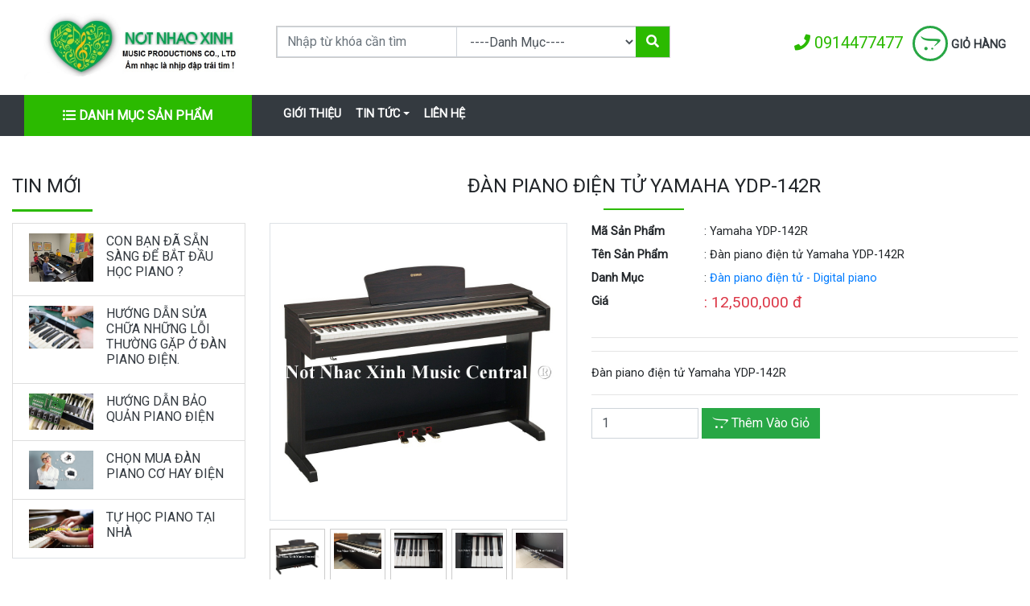

--- FILE ---
content_type: text/html; charset=UTF-8
request_url: http://notnhacxinh.com.vn/san-pham/dan-piano-dien-tu-yamaha-ydp-142r-153
body_size: 8382
content:
<!DOCTYPE html>
<html lang="vi">
	<head>
		<!-- Required meta tags -->
		<meta charset="utf-8">
		<meta name="viewport" content="width=device-width, initial-scale=1, shrink-to-fit=no">
		<!-- CSRF Token -->
		<meta name="csrf-token" content="3LqVDYI7R8pdHJJDUM0zs24yacrqRaoZQVDPyTZs">
		<meta name="description" content="Đàn piano điện tử Yamaha YDP-142R">
		<meta name="keywords" content="Đàn piano cơ - Đàn piano điện">
		<meta name="author" content="http://hollaweb.com">
		<meta http-equiv="content-language" content="vi" />
		<title>Đàn piano điện tử Yamaha YDP-142R</title>

		<!-- Favicons -->
		<link rel="icon" href="http://notnhacxinh.com.vn/favicon.png">
		<link rel="icon" href="http://notnhacxinh.com.vn/favicon-32x32.png" sizes="32x32" type="image/png">
		<link rel="icon" href="http://notnhacxinh.com.vn/favicon-16x16.png" sizes="16x16" type="image/png">
		<link rel="apple-touch-icon" href="http://notnhacxinh.com.vn/apple-touch-icon.png" sizes="180x180">

		<!-- Facebook -->
		<meta property="og:url" content="http://notnhacxinh.com.vn/san-pham/dan-piano-dien-tu-yamaha-ydp-142r-153">
		<meta property="og:title" content="Đàn piano điện tử Yamaha YDP-142R">
		<meta property="og:description" content="Đàn piano điện tử Yamaha YDP-142R">
		<meta property="og:type" content="website">
		<meta property="og:image" content="http://notnhacxinh.com.vn/images/Digital_piano/Yamaha/YDP-142R/yamaha-ydp-142r.jpg">
		<meta property="og:site_name" content="Đàn piano điện tử Yamaha YDP-142R">
		<meta property="og:locale" content="vi_VN">

		<link rel="stylesheet" href="http://notnhacxinh.com.vn/css/bootstrap.min.css">
		<link rel="stylesheet" href="http://notnhacxinh.com.vn/css/style.css">
		<script src="http://notnhacxinh.com.vn/js/jquery-3.3.1.min.js" ></script>
		<script src="http://notnhacxinh.com.vn/js/bootstrap.min.js" ></script>
		<script src="http://notnhacxinh.com.vn/js/bootstrap-4-navbar.js" ></script>
		
		<meta name="google-site-verification" content="Y8LKaIIm0eemhMhlTlBKOVCfqawwyBLC2AqTjSbXAIA" />
	</head>
	<body>
		<div class="container-fluid">
			<div class="row">
				<div class="col-lg-12 pb-3 pt-3">
	<div class="container">
		<div class="row header">
			<div class="col-lg-3 logo">
				<a href="http://notnhacxinh.com.vn" title="Đàn piano điện tử Yamaha YDP-142R"><img src="http://notnhacxinh.com.vn/images/logo.jpg" alt="Đàn piano điện tử Yamaha YDP-142R" class="logo"></a>
			</div>
			<div class="col-lg-5">
				<form method="POST" action="http://notnhacxinh.com.vn/tim-kiem" accept-charset="UTF-8" class="mt-3" novalidate><input name="_token" type="hidden" value="3LqVDYI7R8pdHJJDUM0zs24yacrqRaoZQVDPyTZs">
				<input type="hidden" name="_token" value="3LqVDYI7R8pdHJJDUM0zs24yacrqRaoZQVDPyTZs">				<div class="input-group ser-form">
					<input type="text" class="form-control" name="title" placeholder="Nhập từ khóa cần tìm">
					<select class="form-control" id="inputGroupSelect04" name="category">
						<option value="" selected>----Danh Mục----</option>
													<option value="93">Đàn piano cơ - Acoustic Piano</option>
													<option value="95">Đàn piano điện tử - Digital piano</option>
													<option value="96">Phụ kiện âm nhạc, âm thanh</option>
													<option value="97">Giáo dục - Đào tạo - Dịch vụ</option>
													<option value="98">Quà tặng sức khỏe Pianist</option>
											</select>
					<div class="input-group-append">
						<button class="btn btn-orange" type="submit"><i class="fas fa-search"></i></button>
					</div>
				</div>
				</form>
			</div>
			<div class="col-lg-4 text-right pt-3">
																<li class="list-inline-item">
					<strong class="text-orange h5"><i class="fas fa-phone"></i> <a href="tel:0914477477" title="Hotline" class="text-orange">0914477477</a></strong>
				</li>
								<strong><a href="http://notnhacxinh.com.vn/gio-hang" title="Giỏ Hàng" class="text-dark text-uppercase"><i class="fab fa-opencart fa-lg minicart border border-success rounded-circle text-success"></i> Giỏ Hàng</a></strong>
			</div>
		</div>
	</div>
</div>
<div id="stick-here" class="col-lg-12"></div>
<script type="text/javascript">
	function sticktothetop() {
		var window_top = $(window).scrollTop();
		var top = $('#stick-here').offset().top;
		if (window_top > top) {
			$('#stickThis').addClass('fixed-top');
			$('#stick-here').height($('#stickThis').outerHeight());
		} else {
			$('#stickThis').removeClass('fixed-top');
			$('#stick-here').height(0);
		}
	}
	$(function() {
		$(window).scroll(sticktothetop);
		sticktothetop();
	});
</script>
<div class="col-lg-12 bg-dark bg-mb-orange" id="">
	<div class="container">
		<div class="row dk-menu">
			<div class="col-lg-3 text-uppercase text-white text-center nav-tt">
				<h4 class="font-weight-bold mb-0 bg-orange p-3 h6 nav-tt"><i class="fas fa-list-ul"></i> Danh Mục Sản Phẩm</h4>
				<ul class="navbar-nav nav-brand border text-left animated fadeIn fast">
												<li class="nav-item border-bottom">
								<a class="nav-link" href="http://notnhacxinh.com.vn/danh-muc/piano-co"><strong>
																<img src="http://notnhacxinh.com.vn/images/iconsp/103-1037526_piano-svg-file-musical-instruments-icon-png-clipart.png">
																Đàn piano cơ - Acoustic Piano</strong></a>
							</li>
														<li class="nav-item border-bottom">
								<a class="nav-link" href="http://notnhacxinh.com.vn/danh-muc/digital-piano-95"><strong>
																<img src="http://notnhacxinh.com.vn/images/iconsp/electronic_keyboard_music_piano-512.png">
																Đàn piano điện tử - Digital piano</strong></a>
							</li>
														<li class="nav-item border-bottom">
								<a class="nav-link" href="http://notnhacxinh.com.vn/danh-muc/phu-kien-am-nhac--am-thanh-96"><strong>
																<img src="http://notnhacxinh.com.vn/images/iconsp/sound-speaker.png">
																Phụ kiện âm nhạc, âm thanh</strong></a>
							</li>
														<li class="nav-item border-bottom">
								<a class="nav-link" href="http://notnhacxinh.com.vn/danh-muc/dao-tao-97"><strong>
																<img src="http://notnhacxinh.com.vn/images/iconsp/1-512-removebg-preview.png">
																Giáo dục - Đào tạo - Dịch vụ</strong></a>
							</li>
														<li class="nav-item dropdown border-bottom dropdown-h">
								<a class="nav-link dropdown-toggle" href="http://notnhacxinh.com.vn/danh-muc/cham-soc-suc-khoe-pianist-98" id="navbarDropdown" role="button" data-toggle="dropdown" aria-haspopup="true" aria-expanded="false" onclick='window.location.href = "http://notnhacxinh.com.vn/danh-muc/cham-soc-suc-khoe-pianist-98";'>
								<strong>
																<img src="http://notnhacxinh.com.vn/images/iconsp/resize_3rd_health-icon-png-24.jpg">
																Quà tặng sức khỏe Pianist
								</strong>
								</a>
								<ul class="dropdown-menu animated fadeIn fast" aria-labelledby="navbarDropdown">
															<li class="nav-item border-bottom">
								<a class="nav-link" href="http://notnhacxinh.com.vn/danh-muc/suc-khoe-tre-em-99"><strong>
																Sức khỏe trẻ em</strong></a>
							</li>
														<li class="nav-item border-bottom">
								<a class="nav-link" href="http://notnhacxinh.com.vn/danh-muc/suc-khoe-nguoi-lon-100"><strong>
																Sức khỏe người lớn</strong></a>
							</li>
														<li class="nav-item border-bottom">
								<a class="nav-link" href="http://notnhacxinh.com.vn/danh-muc/suc-khoe-tong-hop-101"><strong>
																Sức khỏe tổng hợp</strong></a>
							</li>
															</ul>
							</li>
											</ul>
			</div>
			<div class="col-lg-9 pl-0">
				<nav class="navbar navbar-expand-lg navbar-dark bg-dark text-uppercase">
					<button class="navbar-toggler" type="button" data-toggle="collapse" data-target="#navbarsExample09" aria-controls="navbarsExample09" aria-expanded="false" aria-label="Toggle navigation">
						<span class="navbar-toggler-icon"></span>
					</button>
					<div class="collapse navbar-collapse font-weight-bold" id="navbarsExample09">
						<ul class="navbar-nav">
														<li class="nav-item">
								<a class="nav-link" href="http://notnhacxinh.com.vn/bai-viet/gioi-thieu-7">Giới Thiệu</a>
							</li>
														<li class="nav-item dropdown dropdown-h">
								<a class="nav-link dropdown-toggle" href="#" id="navbarDropdown" role="button" data-toggle="dropdown" aria-haspopup="true" aria-expanded="false">
									Tin Tức
								</a>
								<ul class="dropdown-menu animated fadeIn fast" aria-labelledby="navbarDropdown">
																		<li class="nav-item">
										<a class="nav-link" href="http://notnhacxinh.com.vn/muc-tin/thong-tin-nhac-cu--phu-kien-7">Thông tin nhạc cụ, phụ kiện</a>
									</li>
																		<li class="nav-item">
										<a class="nav-link" href="http://notnhacxinh.com.vn/muc-tin/tim-hieu-am-nhac-6">Tìm hiểu âm nhạc</a>
									</li>
																		<li class="nav-item">
										<a class="nav-link" href="http://notnhacxinh.com.vn/muc-tin/khuyen-mai-5">KHUYẾN MÃI</a>
									</li>
																		<li class="nav-item">
										<a class="nav-link" href="http://notnhacxinh.com.vn/muc-tin/0">Tìm hiểu nhạc cụ</a>
									</li>
																	</ul>
							</li>
							<li class="nav-item">
								<a class="nav-link" href="http://notnhacxinh.com.vn/lien-he">Liên Hệ</a>
							</li>
						</ul>
					</div>
				</nav>
			</div>
		</div>
		<div class="row mb-menu">
			<div class="col-lg-3 text-uppercase text-white offcanvas-collapse">
				<h4 class="font-weight-bold mb-0 bg-orange p-3 h6 border-bottom"><i class="fas fa-list-ul"></i> Danh Mục Sản Phẩm</h4>
				<button class="navbar-toggler tg-brand" type="button" data-toggle="offcanvas">
					<i class="fas fa-align-justify"></i>
				</button>
				<nav class="navbar navbar-expand-lg navbar-dark bg-dark bg-mb-orange text-uppercase">
					<div class=" navbar-collapse font-weight-bold" id="navbarsExample11">
						<ul class="navbar-nav">
																<li class="nav-item border-bottom">
										<a class="nav-link" href="http://notnhacxinh.com.vn/danh-muc/piano-co"><strong>
																				<img src="http://notnhacxinh.com.vn/images/iconsp/103-1037526_piano-svg-file-musical-instruments-icon-png-clipart.png">
																				Đàn piano cơ - Acoustic Piano</strong></a>
									</li>
																		<li class="nav-item border-bottom">
										<a class="nav-link" href="http://notnhacxinh.com.vn/danh-muc/digital-piano-95"><strong>
																				<img src="http://notnhacxinh.com.vn/images/iconsp/electronic_keyboard_music_piano-512.png">
																				Đàn piano điện tử - Digital piano</strong></a>
									</li>
																		<li class="nav-item border-bottom">
										<a class="nav-link" href="http://notnhacxinh.com.vn/danh-muc/phu-kien-am-nhac--am-thanh-96"><strong>
																				<img src="http://notnhacxinh.com.vn/images/iconsp/sound-speaker.png">
																				Phụ kiện âm nhạc, âm thanh</strong></a>
									</li>
																		<li class="nav-item border-bottom">
										<a class="nav-link" href="http://notnhacxinh.com.vn/danh-muc/dao-tao-97"><strong>
																				<img src="http://notnhacxinh.com.vn/images/iconsp/1-512-removebg-preview.png">
																				Giáo dục - Đào tạo - Dịch vụ</strong></a>
									</li>
																		<li class="nav-item dropdown border-bottom">
										<a class="nav-link" href="http://notnhacxinh.com.vn/danh-muc/cham-soc-suc-khoe-pianist-98">
										<strong>
																				<img src="http://notnhacxinh.com.vn/images/iconsp/resize_3rd_health-icon-png-24.jpg">
																				Quà tặng sức khỏe Pianist
										</strong>
										</a>
										<a class="nav-link dropdown-toggle mb-link" href="http://notnhacxinh.com.vn/danh-muc/cham-soc-suc-khoe-pianist-98" id="navbarDropdown" role="button" data-toggle="dropdown" aria-haspopup="true" aria-expanded="false">
										</a>
										<ul class="dropdown-menu" aria-labelledby="navbarDropdown">
																			<li class="nav-item border-bottom">
										<a class="nav-link" href="http://notnhacxinh.com.vn/danh-muc/suc-khoe-tre-em-99"><strong>
																				Sức khỏe trẻ em</strong></a>
									</li>
																		<li class="nav-item border-bottom">
										<a class="nav-link" href="http://notnhacxinh.com.vn/danh-muc/suc-khoe-nguoi-lon-100"><strong>
																				Sức khỏe người lớn</strong></a>
									</li>
																		<li class="nav-item border-bottom">
										<a class="nav-link" href="http://notnhacxinh.com.vn/danh-muc/suc-khoe-tong-hop-101"><strong>
																				Sức khỏe tổng hợp</strong></a>
									</li>
																			</ul>
									</li>
															</ul>
					</div>
				</nav>
			</div>
			<div class="col-lg-9">
				<nav class="navbar navbar-expand-lg navbar-dark bg-dark bg-mb-orange text-uppercase">
					<button class="navbar-toggler" type="button" data-toggle="offcanvas">
						<span class="navbar-toggler-icon"></span>
					</button>
						<h4 class="mb-0 text-white font-weight-bold">MENU</h4>
					<button class="navbar-toggler" type="button" data-toggle="collapse" data-target="#navbarsExample10" aria-controls="navbarsExample10" aria-expanded="false" aria-label="Toggle navigation">
						<span class="navbar-toggler-icon"></span>
					</button>
					<div class="collapse navbar-collapse font-weight-bold" id="navbarsExample10">
						<ul class="navbar-nav">
														<li class="nav-item">
								<a class="nav-link" href="http://notnhacxinh.com.vn/bai-viet/gioi-thieu-7">Giới Thiệu</a>
							</li>
														<li class="nav-item dropdown mb-info">
								<a class="nav-link dropdown-toggle" href="#" id="navbarDropdown" role="button" data-toggle="dropdown" aria-haspopup="true" aria-expanded="false">
									Tin Tức
								</a>
								<ul class="dropdown-menu" aria-labelledby="navbarDropdown">
																		<li class="nav-item">
										<a class="nav-link" href="http://notnhacxinh.com.vn/muc-tin/thong-tin-nhac-cu--phu-kien-7">Thông tin nhạc cụ, phụ kiện</a>
									</li>
																		<li class="nav-item">
										<a class="nav-link" href="http://notnhacxinh.com.vn/muc-tin/tim-hieu-am-nhac-6">Tìm hiểu âm nhạc</a>
									</li>
																		<li class="nav-item">
										<a class="nav-link" href="http://notnhacxinh.com.vn/muc-tin/khuyen-mai-5">KHUYẾN MÃI</a>
									</li>
																		<li class="nav-item">
										<a class="nav-link" href="http://notnhacxinh.com.vn/muc-tin/0">Tìm hiểu nhạc cụ</a>
									</li>
																	</ul>
							</li>
							<li class="nav-item">
								<a class="nav-link" href="http://notnhacxinh.com.vn/lien-he">Liên Hệ</a>
							</li>
						</ul>
					</div>
				</nav>
			</div>
		</div>
		<script type="text/javascript">
			$(function () {
				'use strict'
				$('[data-toggle="offcanvas"]').on('click', function () {
					$('.offcanvas-collapse').toggleClass('open')
				})
			})
		</script>
	</div>
</div>			</div>
			<div class="row">
												<div class="container">
	<div class="row">
		<div class="col-lg-9 order-lg-last">
			<div class="row">
				<div class="col-lg-12 text-center">
					<h1 class="text-uppercase text-title mt-5 mb-4 pb-2 h4">Đàn piano điện tử Yamaha YDP-142R</h1>
				</div>
				<div class="col-lg-5">
					<div id="carouselExampleIndicators" class="carousel slide product-carousel" data-ride="carousel">
						<div class="carousel-inner border">
							<div class="carousel-item active">
								<img class="d-block w-100" src="http://notnhacxinh.com.vn/images/Digital_piano/Yamaha/YDP-142R/yamaha-ydp-142r.jpg" alt="Đàn piano điện tử Yamaha YDP-142R">
							</div>
															<div class="carousel-item">
									<img class="d-block w-100" src="http://notnhacxinh.com.vn/images/Digital_piano/Yamaha/YDP-142R/piano-yamaha-ypd-142.jpg" alt="Đàn piano điện tử Yamaha YDP-142R">
								</div>
																						<div class="carousel-item">
									<img class="d-block w-100" src="http://notnhacxinh.com.vn/images/Digital_piano/Yamaha/YDP-142R/rs20221107_121414.jpg" alt="Đàn piano điện tử Yamaha YDP-142R">
								</div>
																						<div class="carousel-item">
									<img class="d-block w-100" src="http://notnhacxinh.com.vn/images/Digital_piano/Yamaha/YDP-142R/rs20221107_121426.jpg" alt="Đàn piano điện tử Yamaha YDP-142R">
								</div>
																						<div class="carousel-item">
									<img class="d-block w-100" src="http://notnhacxinh.com.vn/images/Digital_piano/Yamaha/YDP-142R/IMG-3745.jpg" alt="Đàn piano điện tử Yamaha YDP-142R">
								</div>
													</div>
						<ol class="carousel-indicators">
							<li data-target="#carouselExampleIndicators" data-slide-to="0" class="active">
								<img class="d-block w-100" src="http://notnhacxinh.com.vn/images/Digital_piano/Yamaha/YDP-142R/yamaha-ydp-142r.jpg" alt="Đàn piano điện tử Yamaha YDP-142R">
							</li>
														<li data-target="#carouselExampleIndicators" data-slide-to="1">
								<img class="d-block w-100" src="http://notnhacxinh.com.vn/images/Digital_piano/Yamaha/YDP-142R/piano-yamaha-ypd-142.jpg" alt="Đàn piano điện tử Yamaha YDP-142R">
							</li>
																					<li data-target="#carouselExampleIndicators" data-slide-to="2">
								<img class="d-block w-100" src="http://notnhacxinh.com.vn/images/Digital_piano/Yamaha/YDP-142R/rs20221107_121414.jpg" alt="Đàn piano điện tử Yamaha YDP-142R">
							</li>
																					<li data-target="#carouselExampleIndicators" data-slide-to="3">
								<img class="d-block w-100" src="http://notnhacxinh.com.vn/images/Digital_piano/Yamaha/YDP-142R/rs20221107_121426.jpg" alt="Đàn piano điện tử Yamaha YDP-142R">
							</li>
																					<li data-target="#carouselExampleIndicators" data-slide-to="4">
								<img class="d-block w-100" src="http://notnhacxinh.com.vn/images/Digital_piano/Yamaha/YDP-142R/IMG-3745.jpg" alt="Đàn piano điện tử Yamaha YDP-142R">
							</li>
													</ol>
					</div>
				</div>
				<div class="col-lg-7">
					<dl class="row dt-pr">
						<dt class="col-sm-3">Mã Sản Phẩm</dt>
						<dd class="col-sm-9">: Yamaha YDP-142R</dd>

						<dt class="col-sm-3">Tên Sản Phẩm</dt>
						<dd class="col-sm-9">: Đàn piano điện tử Yamaha YDP-142R</dd>

						<dt class="col-sm-3">Danh Mục</dt>
						<dd class="col-sm-9">: <a href="http://notnhacxinh.com.vn/danh-muc/digital-piano-95" target="_blank">Đàn piano điện tử - Digital piano</a></dd>

						<dt class="col-sm-3">Giá</dt>
						<dd class="col-sm-9">
																								<h4 class="text-danger">: 12,500,000 đ</h4>
																					</dd>
					</dl>
					<hr>
					<!-- Go to www.addthis.com/dashboard to customize your tools -->
					<script type="text/javascript" src="//s7.addthis.com/js/300/addthis_widget.js#pubid=ra-572ef8183b119ecd"></script>

					<!-- Go to www.addthis.com/dashboard to customize your tools -->
					<div class="addthis_inline_share_toolbox"></div>
					<hr>
					Đàn piano điện tử Yamaha YDP-142R
					<hr>
					<form method="POST" action="http://notnhacxinh.com.vn/gio-hang" accept-charset="UTF-8" class="form-inline"><input name="_token" type="hidden" value="3LqVDYI7R8pdHJJDUM0zs24yacrqRaoZQVDPyTZs">
					<input type="hidden" name="_token" value="3LqVDYI7R8pdHJJDUM0zs24yacrqRaoZQVDPyTZs">					<input type="number" name="quantity" value="1" placeholder="Số Lượng" min="1" class="form-control mr-1 w-25">
					<input type="hidden" name="product" value="153">
					<button class="btn btn-success" type="submit"><i class="fab fa-opencart"></i> Thêm Vào Giỏ</button>
					</form>
				</div>
				<div class="col-lg-12 mt-5">
					<h2 class="text-uppercase h4">Chi Tiết Sản Phẩm</h2>
				</div>
				<div class="col-lg-12">
					<hr class="mt-0">
				</div>
				<div class="col-lg-12">
					<p>Đàn digital piano Yamaha Arius YDP 142R cung cấp âm thanh cảm nhận như piano cơ thực sự. Được xây dựng trong thư viện của đàn 50 ca khúc dương cầm. Hơn nữa, các damper pedal bao gồm một hiệu ứng nửa van điều tiết, giúp bạn kiểm soát sắc thái biểu cảm qua những âm thanh liên tục. Khả năng giọng nói kép cho phép bạn chơi hai nhạc cụ âm thanh khác nhau cùng một lúc, trong khi một 1-track bài hát ghi âm cho phép bạn nắm bắt ý tưởng âm nhạc ban đầu của bạn và biểu diễn. bàn phím xếp loại Hammer (GH), 3 cấp bộ nhớ nâng cao Wave (AWM) Dynamic Stereo Sampling, mang đến âm thanh trung thực và biểu cảm tự nhiên, nó làm cho cây đàn có một niềm vui thật sự để chơi. Có half-pedal điều khiển, 64-note polyphony (max.). <br />Tặng ghế piano, vận chuyển miễn phí nội thành Đà Nẵng. Bảo hành miễn phí 1 năm</p>
					<hr class="mt-0 mb-0">
				</div>
			</div>
			<div class="row text-center mt-5">
				<div class="col-lg-12">
					<h1 class="text-uppercase text-title mb-4 pb-2 h3">Sản Phẩm Liên quan</h1>
				</div>
												<div class="col-lg-3 mb-3">
					<div class="card">
												<a href="http://notnhacxinh.com.vn/san-pham/dan-piano-dien-tu-korg-c6500-219" title="Đàn piano điện tử Korg C6500"><img data-src="https://www.notnhacxinh.com.vn/images/Digital_piano/KORG/C6500/C6500_2.jpg" src="https://www.notnhacxinh.com.vn/images/Digital_piano/KORG/C6500/C6500_2.jpg" alt="Đàn piano điện tử Korg C6500" class="card-img-top"></a>
						<div class="card-body p-2 text-center">
							<h4 class="card-title h6 mb-1"><a href="http://notnhacxinh.com.vn/san-pham/dan-piano-dien-tu-korg-c6500-219" title="Đàn piano điện tử Korg C6500" class="text-dark">Đàn piano điện tử Korg C6500</a></h4>
														<h6 class="text-danger mb-4 font-weight-bold">Liên Hệ: 0914477477</h6>
														<form method="POST" action="http://notnhacxinh.com.vn/gio-hang" accept-charset="UTF-8" class="text-center mb-2"><input name="_token" type="hidden" value="3LqVDYI7R8pdHJJDUM0zs24yacrqRaoZQVDPyTZs">
							<input type="hidden" name="_token" value="3LqVDYI7R8pdHJJDUM0zs24yacrqRaoZQVDPyTZs">							<input type="hidden" name="quantity" value="1">
							<input type="hidden" name="product" value="219">
								<button class="btn btn-link pt-1 pb-1 pl-3 pr-3 border border-danger text-danger btn-cart" type="submit"><i class="fab fa-opencart"></i> Đặt Hàng</button>
							</form>
						</div>
					</div>
				</div>
																<div class="col-lg-3 mb-3">
					<div class="card">
													<span class="sp-sale bg-danger text-white rounded-circle font-weight-bold">
								-18%
							</span>
												<a href="http://notnhacxinh.com.vn/san-pham/dan-piano-dien-tu-yamaha-ydp-161c-218" title="Đàn piano điện tử Yamaha YDP-161C"><img data-src="https://www.notnhacxinh.com.vn/images/Digital_piano/Yamaha/YDP-161C/YDP161C_6.jpg" src="https://www.notnhacxinh.com.vn/images/Digital_piano/Yamaha/YDP-161C/YDP161C_6.jpg" alt="Đàn piano điện tử Yamaha YDP-161C" class="card-img-top"></a>
						<div class="card-body p-2 text-center">
							<h4 class="card-title h6 mb-1"><a href="http://notnhacxinh.com.vn/san-pham/dan-piano-dien-tu-yamaha-ydp-161c-218" title="Đàn piano điện tử Yamaha YDP-161C" class="text-dark">Đàn piano điện tử Yamaha YDP-161C</a></h4>
																																	<h6 class="text-danger mb-4 font-weight-bold">11,480,000 đ - <s class="text-secondary">14,000,000 đ</s></h6>
																						<form method="POST" action="http://notnhacxinh.com.vn/gio-hang" accept-charset="UTF-8" class="text-center mb-2"><input name="_token" type="hidden" value="3LqVDYI7R8pdHJJDUM0zs24yacrqRaoZQVDPyTZs">
							<input type="hidden" name="_token" value="3LqVDYI7R8pdHJJDUM0zs24yacrqRaoZQVDPyTZs">							<input type="hidden" name="quantity" value="1">
							<input type="hidden" name="product" value="218">
								<button class="btn btn-link pt-1 pb-1 pl-3 pr-3 border border-danger text-danger btn-cart" type="submit"><i class="fab fa-opencart"></i> Đặt Hàng</button>
							</form>
						</div>
					</div>
				</div>
																<div class="col-lg-3 mb-3">
					<div class="card">
													<span class="sp-sale bg-danger text-white rounded-circle font-weight-bold">
								-24%
							</span>
												<a href="http://notnhacxinh.com.vn/san-pham/dan-piano-dien-tu-yamaha-ydp-s30-217" title="Đàn piano điện tử Yamaha YDP-S30"><img data-src="https://www.notnhacxinh.com.vn/images/Digital_piano/Yamaha/YDP-S30/S30_1.jpg" src="https://www.notnhacxinh.com.vn/images/Digital_piano/Yamaha/YDP-S30/S30_1.jpg" alt="Đàn piano điện tử Yamaha YDP-S30" class="card-img-top"></a>
						<div class="card-body p-2 text-center">
							<h4 class="card-title h6 mb-1"><a href="http://notnhacxinh.com.vn/san-pham/dan-piano-dien-tu-yamaha-ydp-s30-217" title="Đàn piano điện tử Yamaha YDP-S30" class="text-dark">Đàn piano điện tử Yamaha YDP-S30</a></h4>
																																	<h6 class="text-danger mb-4 font-weight-bold">7,980,000 đ - <s class="text-secondary">10,500,000 đ</s></h6>
																						<form method="POST" action="http://notnhacxinh.com.vn/gio-hang" accept-charset="UTF-8" class="text-center mb-2"><input name="_token" type="hidden" value="3LqVDYI7R8pdHJJDUM0zs24yacrqRaoZQVDPyTZs">
							<input type="hidden" name="_token" value="3LqVDYI7R8pdHJJDUM0zs24yacrqRaoZQVDPyTZs">							<input type="hidden" name="quantity" value="1">
							<input type="hidden" name="product" value="217">
								<button class="btn btn-link pt-1 pb-1 pl-3 pr-3 border border-danger text-danger btn-cart" type="submit"><i class="fab fa-opencart"></i> Đặt Hàng</button>
							</form>
						</div>
					</div>
				</div>
																<div class="col-lg-3 mb-3">
					<div class="card">
												<a href="http://notnhacxinh.com.vn/san-pham/dan-piano-dien-kawai-pn-3-215" title="Đàn piano điện Kawai PN-3"><img data-src="http://www.notnhacxinh.com.vn/images/Digital_piano/Kawai/PN-4/20210728_142050.jpg" src="http://www.notnhacxinh.com.vn/images/Digital_piano/Kawai/PN-4/20210728_142050.jpg" alt="Đàn piano điện Kawai PN-3" class="card-img-top"></a>
						<div class="card-body p-2 text-center">
							<h4 class="card-title h6 mb-1"><a href="http://notnhacxinh.com.vn/san-pham/dan-piano-dien-kawai-pn-3-215" title="Đàn piano điện Kawai PN-3" class="text-dark">Đàn piano điện Kawai PN-3</a></h4>
														<h6 class="text-danger mb-4 font-weight-bold">Liên Hệ: 0914477477</h6>
														<form method="POST" action="http://notnhacxinh.com.vn/gio-hang" accept-charset="UTF-8" class="text-center mb-2"><input name="_token" type="hidden" value="3LqVDYI7R8pdHJJDUM0zs24yacrqRaoZQVDPyTZs">
							<input type="hidden" name="_token" value="3LqVDYI7R8pdHJJDUM0zs24yacrqRaoZQVDPyTZs">							<input type="hidden" name="quantity" value="1">
							<input type="hidden" name="product" value="215">
								<button class="btn btn-link pt-1 pb-1 pl-3 pr-3 border border-danger text-danger btn-cart" type="submit"><i class="fab fa-opencart"></i> Đặt Hàng</button>
							</form>
						</div>
					</div>
				</div>
								<div class="w-100"></div>
																<div class="col-lg-3 mb-3">
					<div class="card">
												<a href="http://notnhacxinh.com.vn/san-pham/dan-piano-dien-tu-yamaha-sclp-320-213" title="Đàn piano điện tử Yamaha SCLP-320"><img data-src="http://notnhacxinh.com.vn/images/Digital_piano/Yamaha/SCLP-320/IMG_2617.jpg" src="http://notnhacxinh.com.vn/images/Digital_piano/Yamaha/SCLP-320/IMG_2617.jpg" alt="Đàn piano điện tử Yamaha SCLP-320" class="card-img-top"></a>
						<div class="card-body p-2 text-center">
							<h4 class="card-title h6 mb-1"><a href="http://notnhacxinh.com.vn/san-pham/dan-piano-dien-tu-yamaha-sclp-320-213" title="Đàn piano điện tử Yamaha SCLP-320" class="text-dark">Đàn piano điện tử Yamaha SCLP-320</a></h4>
														<h6 class="text-danger mb-4 font-weight-bold">Liên Hệ: 0914477477</h6>
														<form method="POST" action="http://notnhacxinh.com.vn/gio-hang" accept-charset="UTF-8" class="text-center mb-2"><input name="_token" type="hidden" value="3LqVDYI7R8pdHJJDUM0zs24yacrqRaoZQVDPyTZs">
							<input type="hidden" name="_token" value="3LqVDYI7R8pdHJJDUM0zs24yacrqRaoZQVDPyTZs">							<input type="hidden" name="quantity" value="1">
							<input type="hidden" name="product" value="213">
								<button class="btn btn-link pt-1 pb-1 pl-3 pr-3 border border-danger text-danger btn-cart" type="submit"><i class="fab fa-opencart"></i> Đặt Hàng</button>
							</form>
						</div>
					</div>
				</div>
																<div class="col-lg-3 mb-3">
					<div class="card">
												<a href="http://notnhacxinh.com.vn/san-pham/dan-piano-dien-tu-yamaha-ydp-105-212" title="Đàn piano điện tử Yamaha YDP-105 (New 100%)"><img data-src="http://www.notnhacxinh.com.vn/images/Digital_piano/Yamaha/YDP-105/ydp105_1_NEW.jpg" src="http://www.notnhacxinh.com.vn/images/Digital_piano/Yamaha/YDP-105/ydp105_1_NEW.jpg" alt="Đàn piano điện tử Yamaha YDP-105 (New 100%)" class="card-img-top"></a>
						<div class="card-body p-2 text-center">
							<h4 class="card-title h6 mb-1"><a href="http://notnhacxinh.com.vn/san-pham/dan-piano-dien-tu-yamaha-ydp-105-212" title="Đàn piano điện tử Yamaha YDP-105 (New 100%)" class="text-dark">Đàn piano điện tử Yamaha YDP-105 (New 100%)</a></h4>
																								<h6 class="text-danger mb-4 font-weight-bold">17,900,000 đ</h6>
																						<form method="POST" action="http://notnhacxinh.com.vn/gio-hang" accept-charset="UTF-8" class="text-center mb-2"><input name="_token" type="hidden" value="3LqVDYI7R8pdHJJDUM0zs24yacrqRaoZQVDPyTZs">
							<input type="hidden" name="_token" value="3LqVDYI7R8pdHJJDUM0zs24yacrqRaoZQVDPyTZs">							<input type="hidden" name="quantity" value="1">
							<input type="hidden" name="product" value="212">
								<button class="btn btn-link pt-1 pb-1 pl-3 pr-3 border border-danger text-danger btn-cart" type="submit"><i class="fab fa-opencart"></i> Đặt Hàng</button>
							</form>
						</div>
					</div>
				</div>
																<div class="col-lg-3 mb-3">
					<div class="card">
												<a href="http://notnhacxinh.com.vn/san-pham/dan-piano-dien-kawai-cl-25-208" title="Đàn piano điện Kawai CL-25"><img data-src="http://notnhacxinh.com.vn/images/Digital_piano/Kawai/CL-25/CL-25_2.jpg" src="http://notnhacxinh.com.vn/images/Digital_piano/Kawai/CL-25/CL-25_2.jpg" alt="Đàn piano điện Kawai CL-25" class="card-img-top"></a>
						<div class="card-body p-2 text-center">
							<h4 class="card-title h6 mb-1"><a href="http://notnhacxinh.com.vn/san-pham/dan-piano-dien-kawai-cl-25-208" title="Đàn piano điện Kawai CL-25" class="text-dark">Đàn piano điện Kawai CL-25</a></h4>
														<h6 class="text-danger mb-4 font-weight-bold">Liên Hệ: 0914477477</h6>
														<form method="POST" action="http://notnhacxinh.com.vn/gio-hang" accept-charset="UTF-8" class="text-center mb-2"><input name="_token" type="hidden" value="3LqVDYI7R8pdHJJDUM0zs24yacrqRaoZQVDPyTZs">
							<input type="hidden" name="_token" value="3LqVDYI7R8pdHJJDUM0zs24yacrqRaoZQVDPyTZs">							<input type="hidden" name="quantity" value="1">
							<input type="hidden" name="product" value="208">
								<button class="btn btn-link pt-1 pb-1 pl-3 pr-3 border border-danger text-danger btn-cart" type="submit"><i class="fab fa-opencart"></i> Đặt Hàng</button>
							</form>
						</div>
					</div>
				</div>
																<div class="col-lg-3 mb-3">
					<div class="card">
												<a href="http://notnhacxinh.com.vn/san-pham/dan-piano-dien-korg-c3200-206" title="Đàn piano điện Korg C3200"><img data-src="http://notnhacxinh.com.vn/images/Digital_piano/KORG/C3200/c3200_5.jpg" src="http://notnhacxinh.com.vn/images/Digital_piano/KORG/C3200/c3200_5.jpg" alt="Đàn piano điện Korg C3200" class="card-img-top"></a>
						<div class="card-body p-2 text-center">
							<h4 class="card-title h6 mb-1"><a href="http://notnhacxinh.com.vn/san-pham/dan-piano-dien-korg-c3200-206" title="Đàn piano điện Korg C3200" class="text-dark">Đàn piano điện Korg C3200</a></h4>
														<h6 class="text-danger mb-4 font-weight-bold">Liên Hệ: 0914477477</h6>
														<form method="POST" action="http://notnhacxinh.com.vn/gio-hang" accept-charset="UTF-8" class="text-center mb-2"><input name="_token" type="hidden" value="3LqVDYI7R8pdHJJDUM0zs24yacrqRaoZQVDPyTZs">
							<input type="hidden" name="_token" value="3LqVDYI7R8pdHJJDUM0zs24yacrqRaoZQVDPyTZs">							<input type="hidden" name="quantity" value="1">
							<input type="hidden" name="product" value="206">
								<button class="btn btn-link pt-1 pb-1 pl-3 pr-3 border border-danger text-danger btn-cart" type="submit"><i class="fab fa-opencart"></i> Đặt Hàng</button>
							</form>
						</div>
					</div>
				</div>
								<div class="w-100"></div>
																<div class="col-lg-3 mb-3">
					<div class="card">
													<span class="sp-sale bg-danger text-white rounded-circle font-weight-bold">
								-21%
							</span>
												<a href="http://notnhacxinh.com.vn/san-pham/dan-piano-dien-tu-roland-hp-505-202" title="Đàn piano điện tử Roland HP-505"><img data-src="http://notnhacxinh.com.vn/images/Digital_piano/Roland/HP-505/02.jpg" src="http://notnhacxinh.com.vn/images/Digital_piano/Roland/HP-505/02.jpg" alt="Đàn piano điện tử Roland HP-505" class="card-img-top"></a>
						<div class="card-body p-2 text-center">
							<h4 class="card-title h6 mb-1"><a href="http://notnhacxinh.com.vn/san-pham/dan-piano-dien-tu-roland-hp-505-202" title="Đàn piano điện tử Roland HP-505" class="text-dark">Đàn piano điện tử Roland HP-505</a></h4>
																																	<h6 class="text-danger mb-4 font-weight-bold">15,010,000 đ - <s class="text-secondary">19,000,000 đ</s></h6>
																						<form method="POST" action="http://notnhacxinh.com.vn/gio-hang" accept-charset="UTF-8" class="text-center mb-2"><input name="_token" type="hidden" value="3LqVDYI7R8pdHJJDUM0zs24yacrqRaoZQVDPyTZs">
							<input type="hidden" name="_token" value="3LqVDYI7R8pdHJJDUM0zs24yacrqRaoZQVDPyTZs">							<input type="hidden" name="quantity" value="1">
							<input type="hidden" name="product" value="202">
								<button class="btn btn-link pt-1 pb-1 pl-3 pr-3 border border-danger text-danger btn-cart" type="submit"><i class="fab fa-opencart"></i> Đặt Hàng</button>
							</form>
						</div>
					</div>
				</div>
																<div class="col-lg-3 mb-3">
					<div class="card">
												<a href="http://notnhacxinh.com.vn/san-pham/dan-piano-dien-tu-roland-hp-3500s-200" title="Đàn piano điện tử Roland HP-3500S"><img data-src="http://notnhacxinh.com.vn/images/Digital_piano/Roland/HP-3500/20210225_122029.jpg" src="http://notnhacxinh.com.vn/images/Digital_piano/Roland/HP-3500/20210225_122029.jpg" alt="Đàn piano điện tử Roland HP-3500S" class="card-img-top"></a>
						<div class="card-body p-2 text-center">
							<h4 class="card-title h6 mb-1"><a href="http://notnhacxinh.com.vn/san-pham/dan-piano-dien-tu-roland-hp-3500s-200" title="Đàn piano điện tử Roland HP-3500S" class="text-dark">Đàn piano điện tử Roland HP-3500S</a></h4>
														<h6 class="text-danger mb-4 font-weight-bold">Liên Hệ: 0914477477</h6>
														<form method="POST" action="http://notnhacxinh.com.vn/gio-hang" accept-charset="UTF-8" class="text-center mb-2"><input name="_token" type="hidden" value="3LqVDYI7R8pdHJJDUM0zs24yacrqRaoZQVDPyTZs">
							<input type="hidden" name="_token" value="3LqVDYI7R8pdHJJDUM0zs24yacrqRaoZQVDPyTZs">							<input type="hidden" name="quantity" value="1">
							<input type="hidden" name="product" value="200">
								<button class="btn btn-link pt-1 pb-1 pl-3 pr-3 border border-danger text-danger btn-cart" type="submit"><i class="fab fa-opencart"></i> Đặt Hàng</button>
							</form>
						</div>
					</div>
				</div>
																<div class="col-lg-3 mb-3">
					<div class="card">
												<a href="http://notnhacxinh.com.vn/san-pham/dan-piano-dien-tu-roland-hp-1700-199" title="Đàn piano điện tử Roland HP-1700"><img data-src="http://notnhacxinh.com.vn/images/Digital_piano/Roland/HP-1700/resize_roland-hp1700-841685.jpg" src="http://notnhacxinh.com.vn/images/Digital_piano/Roland/HP-1700/resize_roland-hp1700-841685.jpg" alt="Đàn piano điện tử Roland HP-1700" class="card-img-top"></a>
						<div class="card-body p-2 text-center">
							<h4 class="card-title h6 mb-1"><a href="http://notnhacxinh.com.vn/san-pham/dan-piano-dien-tu-roland-hp-1700-199" title="Đàn piano điện tử Roland HP-1700" class="text-dark">Đàn piano điện tử Roland HP-1700</a></h4>
														<h6 class="text-danger mb-4 font-weight-bold">Liên Hệ: 0914477477</h6>
														<form method="POST" action="http://notnhacxinh.com.vn/gio-hang" accept-charset="UTF-8" class="text-center mb-2"><input name="_token" type="hidden" value="3LqVDYI7R8pdHJJDUM0zs24yacrqRaoZQVDPyTZs">
							<input type="hidden" name="_token" value="3LqVDYI7R8pdHJJDUM0zs24yacrqRaoZQVDPyTZs">							<input type="hidden" name="quantity" value="1">
							<input type="hidden" name="product" value="199">
								<button class="btn btn-link pt-1 pb-1 pl-3 pr-3 border border-danger text-danger btn-cart" type="submit"><i class="fab fa-opencart"></i> Đặt Hàng</button>
							</form>
						</div>
					</div>
				</div>
																<div class="col-lg-3 mb-3">
					<div class="card">
												<a href="http://notnhacxinh.com.vn/san-pham/dan-piano-dien-tu-roland-hp-2880-198" title="Đàn piano điện tử Roland HP-2880"><img data-src="http://notnhacxinh.com.vn/images/Digital_piano/Roland/HP-2880/2880_2.jpg" src="http://notnhacxinh.com.vn/images/Digital_piano/Roland/HP-2880/2880_2.jpg" alt="Đàn piano điện tử Roland HP-2880" class="card-img-top"></a>
						<div class="card-body p-2 text-center">
							<h4 class="card-title h6 mb-1"><a href="http://notnhacxinh.com.vn/san-pham/dan-piano-dien-tu-roland-hp-2880-198" title="Đàn piano điện tử Roland HP-2880" class="text-dark">Đàn piano điện tử Roland HP-2880</a></h4>
														<h6 class="text-danger mb-4 font-weight-bold">Liên Hệ: 0914477477</h6>
														<form method="POST" action="http://notnhacxinh.com.vn/gio-hang" accept-charset="UTF-8" class="text-center mb-2"><input name="_token" type="hidden" value="3LqVDYI7R8pdHJJDUM0zs24yacrqRaoZQVDPyTZs">
							<input type="hidden" name="_token" value="3LqVDYI7R8pdHJJDUM0zs24yacrqRaoZQVDPyTZs">							<input type="hidden" name="quantity" value="1">
							<input type="hidden" name="product" value="198">
								<button class="btn btn-link pt-1 pb-1 pl-3 pr-3 border border-danger text-danger btn-cart" type="submit"><i class="fab fa-opencart"></i> Đặt Hàng</button>
							</form>
						</div>
					</div>
				</div>
								<div class="w-100"></div>
															</div>
		</div>
		<div class="col-lg-3 order-lg-first">
			<div class="row">
	<div class="col-lg-12">
		<h4 class="text-uppercase lft-title mt-5 mb-4 pb-2 h4">Tin Mới</h4>
	</div>
</div>
<ul class="list-group">
		<li class="list-group-item border-bottom">
		<div class="media">
			<a href="http://notnhacxinh.com.vn/tin-tuc/con-ban-da-san-sang-de-bat-dau-hoc-piano---16"><img class="mr-3 new-img" src="http://www.notnhacxinh.com.vn/images/Giao_duc_dao_tao/Tuoi_nao_hoc_piano/class-piano-1.jpg" alt="Con bạn đã sẵn sàng để bắt đầu học piano ?"></a>
			<div class="media-body">
				<h5 class="mt-0 h6"><a href="http://notnhacxinh.com.vn/tin-tuc/con-ban-da-san-sang-de-bat-dau-hoc-piano---16" class="text-uppercase text-dark">Con bạn đã sẵn sàng để bắt đầu học piano ?</a></h5>
			</div>
		</div>
	</li>
		<li class="list-group-item border-bottom">
		<div class="media">
			<a href="http://notnhacxinh.com.vn/tin-tuc/huong-dan-sua-chua-nhung-loi-thuong-gap-o-dan-piano-dien--15"><img class="mr-3 new-img" src="http://notnhacxinh.com.vn/images/bao_quan_sua_chua_dan_piano/repair_1.jpg" alt="Hướng dẫn sửa chữa những lỗi thường gặp ở đàn piano điện."></a>
			<div class="media-body">
				<h5 class="mt-0 h6"><a href="http://notnhacxinh.com.vn/tin-tuc/huong-dan-sua-chua-nhung-loi-thuong-gap-o-dan-piano-dien--15" class="text-uppercase text-dark">Hướng dẫn sửa chữa những lỗi thường gặp ở đàn piano điện.</a></h5>
			</div>
		</div>
	</li>
		<li class="list-group-item border-bottom">
		<div class="media">
			<a href="http://notnhacxinh.com.vn/tin-tuc/huong-dan-bao-quan-piano-dien-14"><img class="mr-3 new-img" src="http://notnhacxinh.com.vn/images/bao_quan_sua_chua_dan_piano/maxresdefault_1.jpg" alt="HƯỚNG DẪN BẢO QUẢN PIANO ĐIỆN"></a>
			<div class="media-body">
				<h5 class="mt-0 h6"><a href="http://notnhacxinh.com.vn/tin-tuc/huong-dan-bao-quan-piano-dien-14" class="text-uppercase text-dark">HƯỚNG DẪN BẢO QUẢN PIANO ĐIỆN</a></h5>
			</div>
		</div>
	</li>
		<li class="list-group-item border-bottom">
		<div class="media">
			<a href="http://notnhacxinh.com.vn/tin-tuc/chon-mua-dan-piano-co-hay-dien-13"><img class="mr-3 new-img" src="http://notnhacxinh.com.vn/images/Giao_duc_dao_tao/digital_vs_acoustic.jpg" alt="Chọn mua đàn piano cơ hay điện"></a>
			<div class="media-body">
				<h5 class="mt-0 h6"><a href="http://notnhacxinh.com.vn/tin-tuc/chon-mua-dan-piano-co-hay-dien-13" class="text-uppercase text-dark">Chọn mua đàn piano cơ hay điện</a></h5>
			</div>
		</div>
	</li>
		<li class="list-group-item border-bottom">
		<div class="media">
			<a href="http://notnhacxinh.com.vn/tin-tuc/tu-hoc-piano-tai-nha-12"><img class="mr-3 new-img" src="http://notnhacxinh.com.vn/images/Giao_duc_dao_tao/piano_lessons__large.jpg" alt="Tự học piano tại nhà"></a>
			<div class="media-body">
				<h5 class="mt-0 h6"><a href="http://notnhacxinh.com.vn/tin-tuc/tu-hoc-piano-tai-nha-12" class="text-uppercase text-dark">Tự học piano tại nhà</a></h5>
			</div>
		</div>
	</li>
	</ul>
<div class="row">
	<div class="col-lg-12">
	<h4 class="text-uppercase lft-title mt-5 mb-4 pb-2 h4">Sản Phẩm Nổi Bật</h4>
	</div>
</div>
<div class="card mb-3">
		<a href="http://notnhacxinh.com.vn/san-pham/dan-piano-dien-tu-yamaha-ydp-105-212" title="Đàn piano điện tử Yamaha YDP-105 (New 100%)"  class="text-center"><img data-src="http://www.notnhacxinh.com.vn/images/Digital_piano/Yamaha/YDP-105/ydp105_1_NEW.jpg" src="http://www.notnhacxinh.com.vn/images/Digital_piano/Yamaha/YDP-105/ydp105_1_NEW.jpg" alt="Đàn piano điện tử Yamaha YDP-105 (New 100%)" class="card-img-top mb-l-pr"></a>
	<div class="card-body p-2 text-center">
		<h4 class="h6"><a href="http://notnhacxinh.com.vn/san-pham/dan-piano-dien-tu-yamaha-ydp-105-212" title="Đàn piano điện tử Yamaha YDP-105 (New 100%)" class="text-dark">Đàn piano điện tử Yamaha YDP-105 (New 100%)</a></h4>
									<h6 class="text-danger mb-2 font-weight-bold">17,900,000 đ</h6>
							<form method="POST" action="http://notnhacxinh.com.vn/gio-hang" accept-charset="UTF-8" class="text-center mb-2"><input name="_token" type="hidden" value="3LqVDYI7R8pdHJJDUM0zs24yacrqRaoZQVDPyTZs">
		<input type="hidden" name="_token" value="3LqVDYI7R8pdHJJDUM0zs24yacrqRaoZQVDPyTZs">		<input type="hidden" name="quantity" value="1">
		<input type="hidden" name="product" value="212">
			<button class="btn btn-link pt-1 pb-1 pl-3 pr-3 border border-danger text-danger btn-cart" type="submit"><i class="fab fa-opencart"></i> Đặt Hàng</button>
		</form>
	</div>
</div>
<div class="card mb-3">
		<a href="http://notnhacxinh.com.vn/san-pham/dan-piano-co-kawai-us-50-211" title="Đàn piano cơ Kawai US-50"  class="text-center"><img data-src="http://notnhacxinh.com.vn/images/Acoustic_piano/Kawai/US-50/1HJMJRLNG_56QG7R.jpg" src="http://notnhacxinh.com.vn/images/Acoustic_piano/Kawai/US-50/1HJMJRLNG_56QG7R.jpg" alt="Đàn piano cơ Kawai US-50" class="card-img-top mb-l-pr"></a>
	<div class="card-body p-2 text-center">
		<h4 class="h6"><a href="http://notnhacxinh.com.vn/san-pham/dan-piano-co-kawai-us-50-211" title="Đàn piano cơ Kawai US-50" class="text-dark">Đàn piano cơ Kawai US-50</a></h4>
				<h6 class="text-danger mb-2 font-weight-bold">Liên Hệ: 0914477477</h6>
				<form method="POST" action="http://notnhacxinh.com.vn/gio-hang" accept-charset="UTF-8" class="text-center mb-2"><input name="_token" type="hidden" value="3LqVDYI7R8pdHJJDUM0zs24yacrqRaoZQVDPyTZs">
		<input type="hidden" name="_token" value="3LqVDYI7R8pdHJJDUM0zs24yacrqRaoZQVDPyTZs">		<input type="hidden" name="quantity" value="1">
		<input type="hidden" name="product" value="211">
			<button class="btn btn-link pt-1 pb-1 pl-3 pr-3 border border-danger text-danger btn-cart" type="submit"><i class="fab fa-opencart"></i> Đặt Hàng</button>
		</form>
	</div>
</div>
<div class="card mb-3">
			<span class="sp-sale bg-danger text-white rounded-circle font-weight-bold">
			-21%
		</span>
		<a href="http://notnhacxinh.com.vn/san-pham/dan-piano-dien-tu-roland-hp-505-202" title="Đàn piano điện tử Roland HP-505"  class="text-center"><img data-src="http://notnhacxinh.com.vn/images/Digital_piano/Roland/HP-505/02.jpg" src="http://notnhacxinh.com.vn/images/Digital_piano/Roland/HP-505/02.jpg" alt="Đàn piano điện tử Roland HP-505" class="card-img-top mb-l-pr"></a>
	<div class="card-body p-2 text-center">
		<h4 class="h6"><a href="http://notnhacxinh.com.vn/san-pham/dan-piano-dien-tu-roland-hp-505-202" title="Đàn piano điện tử Roland HP-505" class="text-dark">Đàn piano điện tử Roland HP-505</a></h4>
													<h6 class="text-danger mb-2 font-weight-bold">15,010,000 đ - <s class="text-secondary">19,000,000 đ</s></h6>
							<form method="POST" action="http://notnhacxinh.com.vn/gio-hang" accept-charset="UTF-8" class="text-center mb-2"><input name="_token" type="hidden" value="3LqVDYI7R8pdHJJDUM0zs24yacrqRaoZQVDPyTZs">
		<input type="hidden" name="_token" value="3LqVDYI7R8pdHJJDUM0zs24yacrqRaoZQVDPyTZs">		<input type="hidden" name="quantity" value="1">
		<input type="hidden" name="product" value="202">
			<button class="btn btn-link pt-1 pb-1 pl-3 pr-3 border border-danger text-danger btn-cart" type="submit"><i class="fab fa-opencart"></i> Đặt Hàng</button>
		</form>
	</div>
</div>
<div class="card mb-3">
			<span class="sp-sale bg-danger text-white rounded-circle font-weight-bold">
			-25%
		</span>
		<a href="http://notnhacxinh.com.vn/san-pham/dan-piano-co-apollo-no--180-147" title="Đàn piano cơ Apollo No. 180"  class="text-center"><img data-src="http://www.notnhacxinh.com.vn/images/Acoustic_piano/Apollo/N180/01.jpg" src="http://www.notnhacxinh.com.vn/images/Acoustic_piano/Apollo/N180/01.jpg" alt="Đàn piano cơ Apollo No. 180" class="card-img-top mb-l-pr"></a>
	<div class="card-body p-2 text-center">
		<h4 class="h6"><a href="http://notnhacxinh.com.vn/san-pham/dan-piano-co-apollo-no--180-147" title="Đàn piano cơ Apollo No. 180" class="text-dark">Đàn piano cơ Apollo No. 180</a></h4>
													<h6 class="text-danger mb-2 font-weight-bold">16,500,000 đ - <s class="text-secondary">22,000,000 đ</s></h6>
							<form method="POST" action="http://notnhacxinh.com.vn/gio-hang" accept-charset="UTF-8" class="text-center mb-2"><input name="_token" type="hidden" value="3LqVDYI7R8pdHJJDUM0zs24yacrqRaoZQVDPyTZs">
		<input type="hidden" name="_token" value="3LqVDYI7R8pdHJJDUM0zs24yacrqRaoZQVDPyTZs">		<input type="hidden" name="quantity" value="1">
		<input type="hidden" name="product" value="147">
			<button class="btn btn-link pt-1 pb-1 pl-3 pr-3 border border-danger text-danger btn-cart" type="submit"><i class="fab fa-opencart"></i> Đặt Hàng</button>
		</form>
	</div>
</div>
		</div>
	</div>
</div>
			</div>
			<div class="row mt-5">
				<div class="container footer">
	<div class="row pt-1">
		<div class="col-lg-3 text-center text-white">
			<h4 class="bg-orange p-3 text-uppercase">
									<a href="http://notnhacxinh.com.vn"><i class="fas fa-history"></i> Đổi Hàng Trong 7 ngày</a>
							</h4>
		</div>
		<div class="col-lg-3 text-center text-white">
			<h4 class="bg-orange p-3 text-uppercase">
									<a href="http://notnhacxinh.com.vn"><i class="fas fa-truck"></i> Giao Hàng Miễn Phí </a>
							</h4>
		</div>
		<div class="col-lg-3 text-center text-white">
			<h4 class="bg-orange p-3 text-uppercase">
									<a href="http://notnhacxinh.com.vn"><i class="far fa-credit-card"></i> Thanh Toán Linh Hoạt</a>
							</h4>
		</div>
		<div class="col-lg-3 text-center text-white">
			<h4 class="bg-orange p-3 text-uppercase">
									<a href="http://notnhacxinh.com.vn"><i class="fas fa-phone-volume"></i> Hỗ Trợ 24/7</a>
							</h4>
		</div>
	</div>
	<div class="row">
		<div class="col-lg-12 mt-5 mb-5">
			<ul id="flexiselDemo2">
										<li>
						<a href="http://toyoapollo.com/" target="_blank" title="Apollo piano"><img data-src="http://notnhacxinh.com.vn/images/doitac/logo_apollo_piano.png" src="http://notnhacxinh.com.vn/images/doitac/logo_apollo_piano.png" alt="Apollo piano" class="d-block"></a>
					</li>
										<li>
						<a href="http://seilerpianousa.com/" target="_blank" title="CARL SEILER"><img data-src="http://notnhacxinh.com.vn/images/doitac/logo-seiler.jpg" src="http://notnhacxinh.com.vn/images/doitac/logo-seiler.jpg" alt="CARL SEILER" class="d-block"></a>
					</li>
										<li>
						<a href="https://www.jvcmusic.co.jp/company/profile.html" target="_blank" title="Victor"><img data-src="http://notnhacxinh.com.vn/images/doitac/victor.png" src="http://notnhacxinh.com.vn/images/doitac/victor.png" alt="Victor" class="d-block"></a>
					</li>
										<li>
						<a href="http://www.kawai-global.com/" target="_blank" title="KAWAI"><img data-src="http://notnhacxinh.com.vn/images/doitac/KAWAI-Logo.png" src="http://notnhacxinh.com.vn/images/doitac/KAWAI-Logo.png" alt="KAWAI" class="d-block"></a>
					</li>
										<li>
						<a href="https://www.yamaha.com/en/" target="_blank" title="Yamaha"><img data-src="http://notnhacxinh.com.vn/images/doitac/yamaha-corporation-musical-instruments-piano-logo.png" src="http://notnhacxinh.com.vn/images/doitac/yamaha-corporation-musical-instruments-piano-logo.png" alt="Yamaha" class="d-block"></a>
					</li>
										<li>
						<a href="https://www.smcmusic.com/samick-pianos/" target="_blank" title="Samick"><img data-src="http://notnhacxinh.com.vn/images/doitac/Samick_fan_logo.gif" src="http://notnhacxinh.com.vn/images/doitac/Samick_fan_logo.gif" alt="Samick" class="d-block"></a>
					</li>
									</ul>
				<script src="http://notnhacxinh.com.vn/js/jquery-1.7.1.min.js" ></script>
				<script src="http://notnhacxinh.com.vn/js/jquery.flexisel.js" ></script>
				<script type="text/javascript">
					$(window).load(function() {
						$("#flexiselDemo2").flexisel({
							visibleItems: 5,
							itemsToScroll: 1,
							animationSpeed: 200,
							infinite: true,
							navigationTargetSelector: null,
							autoPlay: {
								enable: false,
								interval: 5000,
								pauseOnHover: true
							},
							responsiveBreakpoints: {
								portrait: {
									changePoint:480,
									visibleItems: 1,
									itemsToScroll: 1
								},
								landscape: {
									changePoint:640,
									visibleItems: 2,
									itemsToScroll: 2
								},
								tablet: {
									changePoint:768,
									visibleItems: 3,
									itemsToScroll: 3
								}
							}
						});
					});
				</script>
		</div>
	</div>
	<div class="row pt-5 pb-5  border-top">
		<div class="col-lg-3">
			<h3 class="text-uppercase border-bottom pb-2 h5"><i class="fas fa-info"></i> Giới Thiệu</h3>
			<ul class="list-unstyled">
								<li class="mb-1">
					<a href="http://notnhacxinh.com.vn/bai-viet/huong-dan-bao-quan-3"><i class="fas fa-angle-double-right"></i> Hướng dẫn sử dụng, bảo quản &amp; sửa chữa đàn piano</a>
				</li>
								<li class="mb-1">
					<a href="http://notnhacxinh.com.vn/bai-viet/huong-dan-mua-hang-2"><i class="fas fa-angle-double-right"></i> Hướng dẫn mua hàng</a>
				</li>
								<li class="mb-1">
					<a href="http://notnhacxinh.com.vn/bai-viet/0"><i class="fas fa-angle-double-right"></i> Chào mừng quý khách đến với Nốt Nhạc Xinh</a>
				</li>
							</ul>
		</div>
		<div class="col-lg-3">
			<h3 class="text-uppercase border-bottom pb-2 h5"><i class="far fa-credit-card"></i> Quy Định &amp; Chính Sách</h3>
			<ul class="list-unstyled">
								<li class="mb-1">
					<a href="http://notnhacxinh.com.vn/bai-viet/chinh-sach-bao-hanh-10"><i class="fas fa-angle-double-right"></i> Chính sách bảo hành</a>
				</li>
								<li class="mb-1">
					<a href="http://notnhacxinh.com.vn/bai-viet/giao-nhan-hang-hoa-6"><i class="fas fa-angle-double-right"></i> Giao nhận hàng hóa</a>
				</li>
								<li class="mb-1">
					<a href="http://notnhacxinh.com.vn/bai-viet/chinh-sach-doi-tra-5"><i class="fas fa-angle-double-right"></i> Chính sách đổi trả</a>
				</li>
								<li class="mb-1">
					<a href="http://notnhacxinh.com.vn/bai-viet/chinh-sach-mua-ban--van-chuyen-4"><i class="fas fa-angle-double-right"></i> Chính sách mua bán, vận chuyển</a>
				</li>
							</ul>
		</div>
		<div class="col-lg-3">
			<h3 class="text-uppercase border-bottom pb-2 h5"><i class="far fa-address-book"></i> Thông Tin Liên Hệ</h3>
			<p><img src="http://notnhacxinh.com.vn/images/logo_nnx_web.jpg" alt="" /><br /><strong>Địa Chỉ: 46 Lê Lợi. Q.Hải Châu. TP Đà Nẵng.</strong><br /><strong>Điện Thoại: <span style="color: #0000ff;">0236.3500799</span>  </strong><br /><strong>Di Động: <span style="color: #0000ff;">0914.477.477</span></strong><br /><strong>Email: <a href="mailto:notnhacxinhdn@gmail.com">notnhacxinhdn@gmail.com</a><br />Website: <a href="http://notnhacxinh.com.vn/">http://notnhacxinh.com.vn</a></strong></p>
		</div>
		<div class="col-lg-3">
			<h3 class="text-uppercase border-bottom pb-2 h5"><i class="fas fa-link"></i> Kết Nối Với Chúng Tôi</h3>
			<div id="fb-root"></div>
<script>(function(d, s, id) {
  var js, fjs = d.getElementsByTagName(s)[0];
  if (d.getElementById(id)) return;
  js = d.createElement(s); js.id = id;
  js.src = 'https://connect.facebook.net/vi_VN/sdk.js#xfbml=1&version=v3.2&appId=331173083707274&autoLogAppEvents=1';
  fjs.parentNode.insertBefore(js, fjs);
}(document, 'script', 'facebook-jssdk'));</script>
<div class="fb-page" data-href="https://www.facebook.com/https://www.facebook.com/notnhacxinhdn/about/?ref=page_internal" data-tabs="timeline" data-height="270" data-small-header="true" data-adapt-container-width="true" data-hide-cover="false" data-show-facepile="true"><blockquote cite="https://www.facebook.com/hollawebcom-291964894299028" class="fb-xfbml-parse-ignore"><a href="https://www.facebook.com/hollawebcom-291964894299028">hollaweb.com</a></blockquote></div>
		</div>
	</div>
</div>			</div>
		</div>
		<footer class="pt-2 pb-2 text-secondary text-center">
			&copy; Bản quyển 2019 bởi <a href="http://notnhacxinh.com.vn" target="_blank">http://notnhacxinh.com.vn</a>, <a href="http://hollaweb.com" target="_blank">Thiết kế website</a> bởi Hollaweb.com
		</footer>
		<link rel="stylesheet" href="http://notnhacxinh.com.vn/css/fontawesome-all.min.css">
		<link rel="stylesheet" href="http://notnhacxinh.com.vn/css/animate.css">
	</body>
</html>

--- FILE ---
content_type: text/css
request_url: http://notnhacxinh.com.vn/css/style.css
body_size: 2297
content:
@import url('https://fonts.googleapis.com/css?family=Roboto&subset=vietnamese');
body
{
	font-family: 'Roboto', sans-serif;
	font-size: .9rem;
}
img
{
	max-width: 100%;
}
a:hover
{
	text-decoration: none;
	color: #E8078A;
}
*
{
	border-radius: 0px !important;
}
h4
{
	font-size: 1.2rem;
}
h3
{
	font-size: 1.3rem;
}
.container
{
	max-width: 1300px;
}
.bg-orange
{
	background: #2bba00;
}
.text-orange
{
	color: #2bba00;
}
.bg-pink
{
	background: #ff7281;
}
.btn-orange
{
	background: #2bba00;
	color: #fff;
}
.bg-violet
{
	background: #524388;
}
.logo
{
	height: 85px;
}
.minicart
{
	border-width: 3px !important;
	padding: 12px 7px;
}
.navbar
{
	padding: 0rem 1rem;
}
.navbar-dark .navbar-nav .nav-link
{
	color: rgba(255,255,255, 1);
	padding: 0.8rem .55rem;
}
.navbar-dark .navbar-nav .nav-link img
{
	height: 1rem;
}
.dropdown-h:hover > .dropdown-menu
{
	display: block;
	position: absolute;
	z-index: 1;
	min-width: 16rem;
	width: auto;
	z-index: 999;
}
.dropdown-menu li
{
	border-bottom: 1px dotted #ccc;
}
.dropdown-menu li:last-child
{
	border-bottom: 0px dotted #ccc;
}
.dropdown-menu > .dropdown-h:hover > .dropdown-menu
{
	display: block;
	position: absolute;
	z-index: 1;
	min-width: 16rem;
	width: auto;
	left: 100%;
	top: -.2rem;
}
.dropdown-menu
{
	background: #6C757D;
	padding: 0rem;
}
.dropdown-toggle::after
{
	float: right;
	margin-top: .5rem;
}
.navbar-dark .navbar-nav .nav-link:focus, .navbar-dark .navbar-nav .nav-link:hover
{
	color: #fff;
	background: #2bba00;
}
.nav-brand
{
	display: none;
	background: #6C757D;
}
.nav-tt:hover
{
	cursor: pointer;
}
.nav-tt:hover .nav-brand
{
	display: block;
	position: absolute;
	width: calc(100% - 30px);
	z-index: 999;
}
.nav-tt .dropdown-menu li
{
	white-space: nowrap;
}
.nav-tt .dropdown .dropdown-menu li > a
{
	padding: .43rem 1rem;
}
.nav-tt .nav-link
{
	color: #fff;
	padding: .5rem 1rem;
}
.nav-tt .nav-link:hover
{
	color: #fff;
	background: #2bba00;
}
.nav-brand .border-bottom
{
	border-color: #565656 !important;
}
.dk-menu .border
{
	border-color: #565656 !important;
}
.nav-brand > .dropdown .dropdown-menu
{
	background: #6C757D;
}
.nav-brand > .dropdown:hover > .dropdown-menu
{
	display: block;
	position: absolute;
	z-index: 1;
	min-width: 16rem;
	width: auto;
	left: 100%;
	top: -.2rem;
	background: #6C757D;
}
.btn-warning
{
	background: #2bba00;
	color: #fff;
}
.ser-form
{
	border: 1px solid #ccc;
}
.form-control:focus
{
	border-color: #2bba00;
	box-shadow: 0 0 0 .2rem rgba(205,156,45,.25);
}
.txt-tt
{
	padding: 0.75rem 1.25rem;
}
.ul-li li:last-child > a
{
	border-right: 0px;
}
.text-title:after
{
	background: #2bba00;
	position: absolute;
	bottom: 1rem;
	height: .15rem;
	left: 0px;
	right: 0px;
	width: 100px;
	content: " ";
	margin:auto;
}
.child .list-group-item:last-child
{
	border: 0px;
}
.btn-cart:hover
{
	text-decoration: none;
	background: #2bba00;
	color: #fff !important;
}
.form-cart
{
	position: absolute;
	right: 0px;
	bottom: 0px;
}
.card-title
{
	height: 2.5rem;
	overflow: hidden;
}
.sp-sale
{
	position: absolute;
	left: .3rem;
	top: .3rem;
	width: 3rem;
	height: 3rem;
	padding: .75rem 0.3rem;
	z-index: 999;
}
.new-img
{
	width: 5rem;
}
.new-img-dt
{
	width: 10rem;
}
.lft-title::after
{
    background: #2bba00;
    position: absolute;
    bottom: 1rem;
    height: .15rem;
    left: 15px;
    right: 0px;
    width: 100px;
    content: " ";
    top: 5.7rem;
}
#flexiselDemo1, #flexiselDemo2, #flexiselDemo3, [id*="flexiselBr-"] {
	display:none;
}
[id*="flexiselBr-"] > .nbs-flexisel-item
{
	padding-left: .3rem;
	padding-right: .3rem;
}
.fle-br .nbs-flexisel-nav-left
{
	left: 0px;
	color: green;
}
.fle-br .nbs-flexisel-nav-right {
	right: 0px;
	color: green;
}
.nbs-flexisel-container {
	position:relative;
	max-width:100%;
}
.nbs-flexisel-ul {
	position:relative;
	width:99999px;
	margin:0px;
	padding:0px;
	list-style-type:none;
	text-align:center;
	overflow: auto;
}
.nbs-flexisel-inner {
	position: relative;
	overflow: hidden;
	float:left;
	width:100%;
}
.nbs-flexisel-item {
	float:left;
	margin:0px;
	padding:0px 25px;
	cursor:pointer;
	position:relative;
}
.nbs-flexisel-item img {
	max-width: 100%;
	cursor: pointer;
	position: relative;
}
/*** Navigation ***/
.nbs-flexisel-nav-left,
.nbs-flexisel-nav-right {
	padding:5px 10px;
	border-radius:15px;
	-moz-border-radius:15px;
	-webkit-border-radius:15px;
	position: absolute;
	cursor: pointer;
	z-index: 4;
	top: 50%;
	transform: translateY(-50%);
	color: #000;
}

.nbs-flexisel-nav-left {
	left: -10px;
}

.nbs-flexisel-nav-left:before {
	content: " ";
}

.nbs-flexisel-nav-left.disabled {
	opacity: 0.4;
}

.nbs-flexisel-nav-right {
	right: -10px;
}

.nbs-flexisel-nav-right:before {
	content: " "
}

.nbs-flexisel-nav-right.disabled {
	opacity: 0.4;
}
.input-group-text
{
	min-width: 45px;
}
footer a, .footer a
{
	color: #666666;
}
.footer .bg-orange a
{
	color: #fff;
}
.footer .bg-orange a:hover
{
	text-shadow: 1px 1px 1px #333;
	color: #fff;
}
footer a:hover, .footer a:hover
{
	color: green;
}
.pr-banner
{
	height: 300px;
	background: url(../images/pr-bg.jpg);
	background-repeat: no-repeat;
	background-size: cover;
	background-position: center;
	}
.pr-banner h2
{
	margin-top: 125px;
}
.product-carousel > .carousel-indicators
{
	bottom:-10px;
	margin-left:0%;
	margin-right:0%;
	position: relative;
}
.product-carousel > .carousel-indicators li
{
	height: auto;
	width: 20%;
	border:1px solid #ccc;
	padding: .25rem;
}
.product-carousel > .carousel-indicators li:first-child
{
	margin-left: 0px
}
.product-carousel > .carousel-indicators li:last-child
{
	margin-right: 0px
}
.product-carousel > .carousel-indicators li:hover
{
	opacity: .5;
	cursor: pointer;
}
.table-card img
{
	max-width: 125px;
}
#validationCustomMessage
{
	height: 170px;
}
.mb-menu
{
	display: none;
}
.page-item.active .page-link
{
	background-color: #2bba00;
	border-color: #2bba00;
}
.page-link
{
	color: #2bba00;
}
@media (max-width: 767px)
{
	.offcanvas-collapse {
		position: fixed;
		top: 0px; /* Height of navbar */
		bottom: 0;
		width: 100%;
		padding-right: 1rem;
		padding-left: 1rem;
		overflow-y: auto;
		background-color: var(--gray-dark);
		transition: -webkit-transform .3s ease-in-out;
		transition: transform .3s ease-in-out;
		transition: transform .3s ease-in-out, -webkit-transform .3s ease-in-out;
		-webkit-transform: translateX(100%);
		transform: translateX(100%);
		z-index: 99;
	}
	.offcanvas-collapse.open {
		-webkit-transform: translateX(-1rem);
		transform: translateX(-1rem); /* Account for horizontal padding on navbar */
	}
	.mb-mb-3
	{
		margin-bottom: 1rem;
	}
	.txt-tt
	{
		padding: 0.67rem 1.25rem;
		width: 100%;
	}
	[id*="flexiselBr-"] > .nbs-flexisel-item
	{
		padding-left: 0px;
		padding-right: 0px;
	}
	.logo
	{
		text-align: center;
	}
	.header > [class*="col-"]
	{
		padding-left: 0px;
		padding-right: 0px;
	}
	.nav-tt
	{
		display: none;
	}
	.bg-mb-orange, .dropdown-menu
	{
		background: #2bba00 !important;
	}
	.dk-menu
	{
		display: none;
	}
	.mb-menu
	{
		display: block;
	}
	.mb-menu .col-lg-9
	{
		padding-left: 0px;
		padding-right: 0px;
	}
	.table-card .ml-3, .table-card .mr-3
	{
		margin: auto !important;
	}
	.mb-link
	{
		position: absolute;
		right: 0px;
		top: 0px;
		height: 47px;
		width: 47px;
	}
	.mb-link:after
	{
		margin-right: 10px;
	}
	.navbar-dark .navbar-nav .active > .nav-link, .navbar-dark .navbar-nav .nav-link.active, .navbar-dark .navbar-nav .nav-link.show, .navbar-dark .navbar-nav .show > .nav-link
	{
		border-bottom: 1px dotted #fff;
	}
	.mb-menu .dropdown > .dropdown-menu
	{
		border: 0px;
	}
	.mb-menu .dropdown > .dropdown-menu
	{
		border: 0px;
	}
	.mb-menu .dropdown > .dropdown-menu a
	{
		padding-left: 2rem;
		padding-top: 0.7rem;
		padding-bottom: .7rem;
	}
	.mb-menu .dropdown > .dropdown-menu > .dropdown >.dropdown-menu a
	{
		padding-left: 3rem;
	}
	.mb-menu .dropdown > .dropdown-menu > .dropdown >.dropdown-menu .mb-link
	{
		padding-left: 10px;
	}
	.mb-menu .dropdown > .dropdown-menu > .dropdown >.dropdown-menu > .dropdown >.dropdown-menu a
	{
		padding-left: 4rem;
	}
	.navbar
	{
		padding: .5rem 0rem;
	}
	.navbar-dark .navbar-toggler
	{
		border-color: #fff;
	}
	.navbar-dark .navbar-nav .nav-link:focus, .navbar-dark .navbar-nav .nav-link:hover
	{
		background: #6c757d;
	}
	.mb-info a:after
	{
		margin-right: 10px;
	}
	.tg-brand
	{
		position: absolute;
		right: 1.5rem;
		top: .5rem;
		z-index: 9999999;
		border-color: #fff;
		color: #fff;
	}
	.dt-pr
	{
		margin-top: 1rem;
	}
	.dt-pr .col-sm-3
	{
		width: 30%;
	}
	.dt-pr .col-sm-9
	{
		width: 70%;
	}
	.mb-l-pr
	{
		margin: 0px !important;
		width: 100% !important;
	}
}

--- FILE ---
content_type: text/javascript
request_url: http://notnhacxinh.com.vn/js/jquery.flexisel.js
body_size: 3060
content:
/*
* File: jquery.flexisel.js
* Version: 2.2.2
* Description: Responsive carousel jQuery plugin
* Author: 9bit Studios
* Copyright 2016, 9bit Studios
* http://www.9bitstudios.com
* Free to use and abuse under the MIT license.
* http://www.opensource.org/licenses/mit-license.php
*/

(function ($) {

    $.fn.flexisel = function (options) {

        var defaults = $.extend({
            visibleItems: 4,
            itemsToScroll: 3,
            animationSpeed: 400,
            infinite: true,
            navigationTargetSelector: null,
            autoPlay: {
                enable: false,
                interval: 5000,
                pauseOnHover: true
            },
            responsiveBreakpoints: {
                portrait: {
                    changePoint:480,
                    visibleItems: 1,
                    itemsToScroll: 1
                },
                landscape: {
                    changePoint:640,
                    visibleItems: 2,
                    itemsToScroll: 2
                },
                tablet: {
                    changePoint:768,
                    visibleItems: 3,
                    itemsToScroll: 3
                }
            },
            loaded: function(){ },
            before: function(){ },
            after: function(){ },
            resize: function(){ }
        }, options);

        /******************************
        Private Variables
        *******************************/

        var object = $(this);
        var settings = $.extend(defaults, options);
        var itemsWidth;
        var canNavigate = true;
        var itemCount;
        var itemsVisible = settings.visibleItems;
        var itemsToScroll = settings.itemsToScroll;
        var responsivePoints = [];
        var resizeTimeout;
        var autoPlayInterval;

        /******************************
        Public Methods
        *******************************/

        var methods = {

            init: function() {
                return this.each(function () {
                    methods.appendHTML();
                    methods.setEventHandlers();
                    methods.initializeItems();
                });
            },

            /******************************
            Initialize Items
            *******************************/

            initializeItems: function() {

                var obj = settings.responsiveBreakpoints;
                for(var i in obj) { responsivePoints.push(obj[i]); }
                responsivePoints.sort(function(a, b) { return a.changePoint - b.changePoint; });
                var childSet = object.children();
                childSet.first().addClass("index");
                itemsWidth = methods.getCurrentItemWidth();
                itemCount = childSet.length;
                childSet.width(itemsWidth);
                if(settings.infinite) {
                    methods.offsetItemsToBeginning(Math.floor(childSet.length / 2));
                    object.css({
                        'left': -itemsWidth * Math.floor(childSet.length / 2)
                    });
                }
                $(window).trigger('resize');
                object.fadeIn();
                settings.loaded.call(this, object);

            },

            /******************************
            Append HTML
            *******************************/

            appendHTML: function() {

                object.addClass("nbs-flexisel-ul");
                object.wrap("<div class='nbs-flexisel-container'><div class='nbs-flexisel-inner'></div></div>");
                object.find("li").addClass("nbs-flexisel-item");

                if(settings.navigationTargetSelector && $(settings.navigationTargetSelector).length > 0) {
                    $("<div class='nbs-flexisel-nav-left'></div><div class='nbs-flexisel-nav-right'></div>").appendTo(settings.navigationTargetSelector);
                } else {
                    settings.navigationTargetSelector = object.parent();
                    $("<div class='nbs-flexisel-nav-left'><i class='fas fa-chevron-left fa-2x'></i></div><div class='nbs-flexisel-nav-right'><i class='fas fa-chevron-right fa-2x'></i></div>").insertAfter(object);
                }

                if(settings.infinite) {
                    var childSet = object.children();
                    var cloneContentBefore = childSet.clone();
                    var cloneContentAfter = childSet.clone();
                    object.prepend(cloneContentBefore);
                    object.append(cloneContentAfter);
                }

            },


            /******************************
            Set Event Handlers
            *******************************/
            setEventHandlers: function() {
                var self = this;
                var childSet = object.children();

                $(window).on("resize", function(event){
                    canNavigate = false;
                    clearTimeout(resizeTimeout);
                    resizeTimeout = setTimeout(function(){
                        canNavigate = true;
                        methods.calculateDisplay();
                        itemsWidth = methods.getCurrentItemWidth();
                        childSet.width(itemsWidth);

                        if(settings.infinite) {
                            object.css({
                                'left': -itemsWidth * Math.floor(childSet.length / 2)
                            });
                        } else {
                            methods.clearDisabled();
                            $(settings.navigationTargetSelector).find(".nbs-flexisel-nav-left").addClass('disabled');
                            object.css({
                                'left': 0
                            });
                        }

                        settings.resize.call(self, object);

                    }, 100);

                });

                $(settings.navigationTargetSelector).find(".nbs-flexisel-nav-left").on("click", function (event) {
                    methods.scroll(true);
                });

                $(settings.navigationTargetSelector).find(".nbs-flexisel-nav-right").on("click", function (event) {
                    methods.scroll(false);
                });

                if(settings.autoPlay.enable) {

                    methods.setAutoplayInterval();

                    if (settings.autoPlay.pauseOnHover === true) {
                        object.on({
                            mouseenter : function() {
                                canNavigate = false;
                            },
                            mouseleave : function() {
                                canNavigate = true;
                            }
                        });
                    }

                }

                object[0].addEventListener('touchstart', methods.touchHandler.handleTouchStart, false);
                object[0].addEventListener('touchmove', methods.touchHandler.handleTouchMove, false);

            },

            /******************************
            Calculate Display
            *******************************/

            calculateDisplay: function() {
                var contentWidth = $('html').width();
                var largestCustom = responsivePoints[responsivePoints.length-1].changePoint; // sorted array

                for(var i in responsivePoints) {

                    if(contentWidth >= largestCustom) { // set to default if width greater than largest custom responsiveBreakpoint
                        itemsVisible = settings.visibleItems;
                        itemsToScroll = settings.itemsToScroll;
                        break;
                    }
                    else { // determine custom responsiveBreakpoint to use

                        if(contentWidth < responsivePoints[i].changePoint) {
                            itemsVisible = responsivePoints[i].visibleItems;
                            itemsToScroll = responsivePoints[i].itemsToScroll;
                            break;
                        }
                        else {
                            continue;
                        }
                    }
                }

            },

            /******************************
            Scroll
            *******************************/

            scroll: function(reverse) {

                if(typeof reverse === 'undefined') { reverse = true }

                if(canNavigate == true) {
                    canNavigate = false;
                    settings.before.call(this, object);
                    itemsWidth = methods.getCurrentItemWidth();

                    if(settings.autoPlay.enable) {
                        clearInterval(autoPlayInterval);
                    }

                    if(!settings.infinite) {

                        var scrollDistance = itemsWidth * itemsToScroll;

                        if(reverse) {
                            object.animate({
                                'left': methods.calculateNonInfiniteLeftScroll(scrollDistance)
                            }, settings.animationSpeed, function(){
                                settings.after.call(this, object);
                                canNavigate = true;
                            });

                        } else {
                            object.animate({
                                'left': methods.calculateNonInfiniteRightScroll(scrollDistance)
                            },settings.animationSpeed, function(){
                                settings.after.call(this, object);
                                canNavigate = true;
                            });
                        }



                    } else {
                        object.animate({
                            'left' : reverse ? "+=" + itemsWidth * itemsToScroll : "-=" + itemsWidth * itemsToScroll
                        }, settings.animationSpeed, function() {
                            settings.after.call(this, object);
                            canNavigate = true;

                            if(reverse) {
                                methods.offsetItemsToBeginning(itemsToScroll);
                            } else {
                                methods.offsetItemsToEnd(itemsToScroll);
                            }
                            methods.offsetSliderPosition(reverse);

                        });
                    }

                    if(settings.autoPlay.enable) {
                        methods.setAutoplayInterval();
                    }

                }
            },

            touchHandler: {

                xDown: null,
                yDown: null,
                handleTouchStart: function(evt) {
                    this.xDown = evt.touches[0].clientX;
                    this.yDown = evt.touches[0].clientY;
                },
                handleTouchMove: function (evt) {
                    if (!this.xDown || !this.yDown) {
                        return;
                    }

                    var xUp = evt.touches[0].clientX;
                    var yUp = evt.touches[0].clientY;

                    var xDiff = this.xDown - xUp;
                    var yDiff = this.yDown - yUp;

                    // only comparing xDiff
                    // compare which is greater against yDiff to determine whether left/right or up/down  e.g. if (Math.abs( xDiff ) > Math.abs( yDiff ))
                    if (Math.abs( xDiff ) > 0) {
                        if ( xDiff > 0 ) {
                            // swipe left
                            methods.scroll(false);
                        } else {
                            //swipe right
                            methods.scroll(true);
                        }
                    }

                    /* reset values */
                    this.xDown = null;
                    this.yDown = null;
                    canNavigate = true;
                }
            },

            /******************************
            Utility Functions
            *******************************/

            getCurrentItemWidth: function() {
                return (object.parent().width())/itemsVisible;
            },

            offsetItemsToBeginning: function(number) {
                if(typeof number === 'undefined') { number = 1 }
                for(var i = 0; i < number; i++) {
                    object.children().last().insertBefore(object.children().first());
                }
            },

            offsetItemsToEnd: function(number) {
                if(typeof number === 'undefined') { number = 1 }
                for(var i = 0; i < number; i++) {
                    object.children().first().insertAfter(object.children().last());
                }
            },

            offsetSliderPosition: function(reverse) {
                var left = parseInt(object.css('left').replace('px', ''));
                if (reverse) {
                    left = left - itemsWidth * itemsToScroll;
                } else {
                    left = left + itemsWidth * itemsToScroll;
                }
                object.css({
                    'left': left
                });
            },

            getOffsetPosition: function() {
                return parseInt(object.css('left').replace('px', ''));
            },

            calculateNonInfiniteLeftScroll: function(toScroll) {

                methods.clearDisabled();
                if(methods.getOffsetPosition() + toScroll >= 0) {
                    $(settings.navigationTargetSelector).find(".nbs-flexisel-nav-left").addClass('disabled');
                    return 0;
                } else {
                    return methods.getOffsetPosition() + toScroll;
                }
            },

            calculateNonInfiniteRightScroll: function(toScroll){

                methods.clearDisabled();
                var negativeOffsetLimit = (itemCount * itemsWidth) - (itemsVisible * itemsWidth);

                if(methods.getOffsetPosition() - toScroll <= -negativeOffsetLimit) {
                    $(settings.navigationTargetSelector).find(".nbs-flexisel-nav-right").addClass('disabled');
                    return -negativeOffsetLimit;
                } else {
                    return methods.getOffsetPosition() - toScroll;
                }
            },

            setAutoplayInterval: function(){
                autoPlayInterval = setInterval(function() {
                    if (canNavigate) {
                        methods.scroll(false);
                    }
                }, settings.autoPlay.interval);
            },

            clearDisabled: function() {
                var parent = $(settings.navigationTargetSelector);
                parent.find(".nbs-flexisel-nav-left").removeClass('disabled');
                parent.find(".nbs-flexisel-nav-right").removeClass('disabled');
            }

        };

        if (methods[options]) {     // $("#element").pluginName('methodName', 'arg1', 'arg2');
            return methods[options].apply(this, Array.prototype.slice.call(arguments, 1));
        } else if (typeof options === 'object' || !options) {     // $("#element").pluginName({ option: 1, option:2 });
            return methods.init.apply(this);
        } else {
            $.error( 'Method "' +  method + '" does not exist in flexisel plugin!');
        }
};

})(jQuery);
